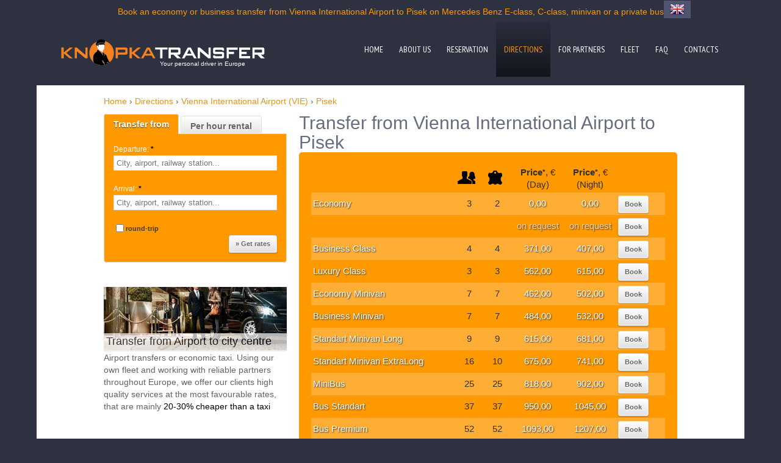

--- FILE ---
content_type: application/javascript; charset=utf-8
request_url: https://www.knopkatransfer.com/js/superfish.min.js
body_size: 949
content:
!function(s){s.fn.superfish=function(a){var e=s.fn.superfish,i=e.c,n=s(['<span class="',i.arrowClass,'"> &#187;</span>'].join("")),o=function(){var a=s(this),e=r(a);clearTimeout(e.sfTimer),a.showSuperfishUl().siblings().hideSuperfishUl()},t=function(){var a=s(this),i=r(a),n=e.op;clearTimeout(i.sfTimer),i.sfTimer=setTimeout(function(){n.retainPath=s.inArray(a[0],n.$path)>-1,a.hideSuperfishUl(),n.$path.length&&a.parents(["li.",n.hoverClass].join("")).length<1&&o.call(n.$path)},n.delay)},r=function(s){var a=s.parents(["ul.",i.menuClass,":first"].join(""))[0];return e.op=e.o[a.serial],a};return this.each(function(){var r=this.serial=e.o.length,h=s.extend({},e.defaults,a);h.$path=s("li."+h.pathClass,this).slice(0,h.pathLevels).each(function(){s(this).addClass([h.hoverClass,i.bcClass].join(" ")).filter("li:has(ul)").removeClass(h.pathClass)}),e.o[r]=e.op=h,s("li:has(ul)",this)[s.fn.hoverIntent&&!h.disableHI?"hoverIntent":"hover"](o,t).each(function(){h.autoArrows&&s(">a:first-child",this).addClass(i.anchorClass).append(n.clone())}).not("."+i.bcClass).hideSuperfishUl();var l=s("a",this);l.each(function(s){l.eq(s).parents("li")}),h.onInit.call(this)}).each(function(){var a=[i.menuClass];!e.op.dropShadows||s.browser.msie&&s.browser.version<7||a.push(i.shadowClass),s(this).addClass(a.join(" "))})};var a=s.fn.superfish;a.o=[],a.op={},a.IE7fix=function(){var e=a.op;s.browser.msie&&s.browser.version>6&&e.dropShadows&&null!=e.animation.opacity&&this.toggleClass(a.c.shadowClass+"-off")},a.c={bcClass:"sf-breadcrumb",menuClass:"sf-js-enabled",anchorClass:"sf-with-ul",arrowClass:"sf-sub-indicator",shadowClass:"sf-shadow"},a.defaults={hoverClass:"sfHover",pathClass:"overideThisToUse",pathLevels:2,delay:1e3,animation:{height:"show"},speed:"normal",autoArrows:!1,dropShadows:!1,disableHI:!1,onInit:function(){},onBeforeShow:function(){},onShow:function(){},onHide:function(){}},s.fn.extend({hideSuperfishUl:function(){var e=a.op,i=!0===e.retainPath?e.$path:"";e.retainPath=!1;var n=s(["li.",e.hoverClass].join(""),this).add(this).not(i).removeClass(e.hoverClass).find(">ul").hide();return e.onHide.call(n),this},showSuperfishUl:function(){var s=a.op,e=(a.c.shadowClass,this.addClass(s.hoverClass).find(">ul:hidden"));return a.IE7fix.call(e),s.onBeforeShow.call(e),e.animate(s.animation,s.speed,function(){a.IE7fix.call(e),s.onShow.call(e)}),this}})}(jQuery),$(function(){$(".sf-menu").superfish({speed:"fast"}),$(".pro_menu").superfish({speed:"fast"})});